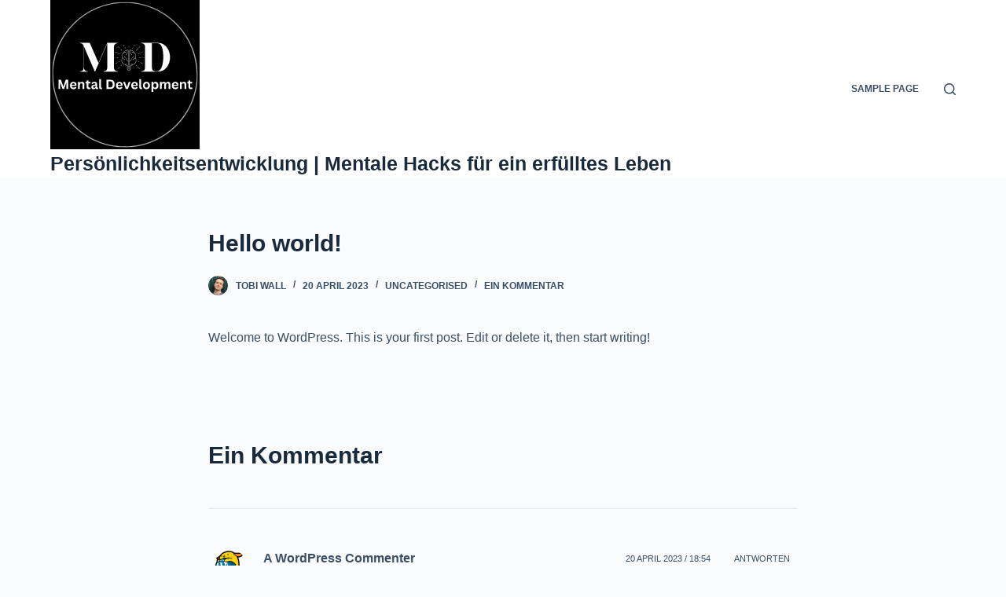

--- FILE ---
content_type: image/svg+xml
request_url: https://tobiwall.com/wp-content/uploads/2023/04/Logo-1.svg
body_size: 9835
content:
<svg xmlns="http://www.w3.org/2000/svg" xmlns:xlink="http://www.w3.org/1999/xlink" width="1080" zoomAndPan="magnify" viewBox="0 0 810 809.999993" height="1080" preserveAspectRatio="xMidYMid meet" version="1.0"><defs><g/><clipPath id="9c2e38af50"><path d="M 10.25 10.25 L 800 10.25 L 800 800 L 10.25 800 Z M 10.25 10.25 " clip-rule="nonzero"/></clipPath><clipPath id="c900493823"><path d="M 418.101562 374.742188 L 434.863281 374.742188 L 434.863281 384.0625 L 418.101562 384.0625 Z M 418.101562 374.742188 " clip-rule="nonzero"/></clipPath><clipPath id="da94d7d50c"><path d="M 425 226.714844 L 428 226.714844 L 428 237 L 425 237 Z M 425 226.714844 " clip-rule="nonzero"/></clipPath><clipPath id="64535cf905"><path d="M 498.402344 312.492188 L 512.222656 312.492188 L 512.222656 314.953125 L 498.402344 314.953125 Z M 498.402344 312.492188 " clip-rule="nonzero"/></clipPath><clipPath id="e71f7610cd"><path d="M 340.234375 312 L 354 312 L 354 315 L 340.234375 315 Z M 340.234375 312 " clip-rule="nonzero"/></clipPath></defs><rect x="-81" width="972" fill="#ffffff" y="-80.999999" height="971.999992" fill-opacity="1"/><rect x="-81" width="972" fill="#ffffff" y="-80.999999" height="971.999992" fill-opacity="1"/><rect x="-81" width="972" fill="#000000" y="-80.999999" height="971.999992" fill-opacity="1"/><g clip-path="url(#9c2e38af50)"><path fill="#a6a6a6" d="M 405.125 800 C 187.457031 800 10.25 622.792969 10.25 405.125 C 10.25 187.457031 187.457031 10.25 405.125 10.25 C 622.792969 10.25 800 187.457031 800 405.125 C 800 622.792969 622.792969 800 405.125 800 Z M 405.125 16.085938 C 190.570312 16.085938 16.085938 190.570312 16.085938 405.125 C 16.085938 619.679688 190.570312 794.164062 405.125 794.164062 C 619.679688 794.164062 794.164062 619.679688 794.164062 405.125 C 794.164062 190.570312 619.679688 16.085938 405.125 16.085938 Z M 405.125 16.085938 " fill-opacity="1" fill-rule="nonzero"/></g><path fill="#a6a6a6" d="M 412.566406 274.347656 C 406.308594 274.347656 401.0625 279.277344 400.621094 285.570312 L 400.574219 286.230469 L 399.984375 286.519531 C 393.832031 289.539062 390.007812 295.699219 390.007812 302.59375 C 390.007812 306.269531 391.109375 309.804688 393.195312 312.8125 L 393.46875 313.207031 L 393.378906 313.679688 C 393.351562 313.839844 393.324219 314.007812 393.304688 314.171875 L 393.261719 314.496094 L 393.054688 314.75 C 389.976562 318.523438 388.28125 323.292969 388.28125 328.1875 C 388.28125 338.609375 395.980469 347.613281 406.1875 349.128906 L 406.632812 349.195312 L 406.914062 349.554688 C 409.675781 353.089844 414.011719 355.398438 419.121094 356.050781 C 419.925781 356.152344 420.710938 355.910156 421.324219 355.363281 C 421.9375 354.820312 422.289062 354.039062 422.289062 353.214844 L 422.289062 274.503906 C 422.289062 272.652344 420.953125 271.820312 419.808594 271.671875 C 418.679688 271.523438 417.195312 271.976562 416.730469 273.746094 L 416.429688 274.9375 L 415.339844 274.679688 C 414.425781 274.460938 413.492188 274.347656 412.566406 274.347656 Z M 419.46875 358.363281 C 419.257812 358.363281 419.046875 358.351562 418.835938 358.324219 C 413.300781 357.617188 408.550781 355.140625 405.414062 351.328125 C 400.117188 350.433594 395.269531 347.699219 391.722656 343.585938 C 388.039062 339.320312 386.011719 333.851562 386.011719 328.1875 C 386.011719 322.917969 387.785156 317.773438 391.011719 313.652344 C 388.867188 310.359375 387.734375 306.550781 387.734375 302.59375 C 387.734375 298.742188 388.816406 294.992188 390.867188 291.757812 C 392.742188 288.796875 395.34375 286.382812 398.414062 284.75 C 399.246094 277.582031 405.339844 272.058594 412.566406 272.058594 C 413.332031 272.058594 414.097656 272.121094 414.859375 272.246094 C 415.785156 270.242188 417.824219 269.097656 420.101562 269.398438 C 422.25 269.679688 424.558594 271.398438 424.558594 274.503906 L 424.558594 353.214844 C 424.558594 354.695312 423.929688 356.105469 422.828125 357.085938 C 421.894531 357.914062 420.699219 358.363281 419.46875 358.363281 " fill-opacity="1" fill-rule="nonzero"/><path fill="#a6a6a6" d="M 407.226562 351.371094 C 406.566406 351.371094 405.90625 351.324219 405.253906 351.234375 L 405.566406 348.964844 C 407.96875 349.300781 410.457031 348.894531 412.574219 347.824219 L 413.59375 349.871094 C 411.648438 350.859375 409.441406 351.371094 407.226562 351.371094 " fill-opacity="1" fill-rule="nonzero"/><path fill="#a6a6a6" d="M 414.078125 350.734375 C 415.089844 350.121094 415.421875 348.800781 414.816406 347.777344 C 414.207031 346.757812 412.898438 346.425781 411.886719 347.035156 C 410.875 347.648438 410.542969 348.96875 411.148438 349.992188 C 411.753906 351.011719 413.066406 351.34375 414.078125 350.734375 " fill-opacity="1" fill-rule="nonzero"/><path fill="#a6a6a6" d="M 401.878906 322.753906 C 397.351562 320.832031 393.597656 317.679688 391.019531 313.636719 L 392.929688 312.394531 C 395.257812 316.046875 398.660156 318.902344 402.761719 320.644531 L 401.878906 322.753906 " fill-opacity="1" fill-rule="nonzero"/><path fill="#a6a6a6" d="M 401.46875 323.671875 C 402.574219 324.089844 403.804688 323.527344 404.222656 322.414062 C 404.636719 321.296875 404.078125 320.054688 402.972656 319.636719 C 401.867188 319.21875 400.636719 319.785156 400.222656 320.894531 C 399.808594 322.011719 400.367188 323.253906 401.46875 323.671875 " fill-opacity="1" fill-rule="nonzero"/><path fill="#a6a6a6" d="M 396.441406 288.8125 L 395.082031 286.976562 C 398.902344 284.097656 403.511719 282.472656 408.417969 282.269531 L 408.511719 284.558594 C 404.066406 284.742188 399.890625 286.214844 396.441406 288.8125 " fill-opacity="1" fill-rule="nonzero"/><path fill="#a6a6a6" d="M 408.363281 285.578125 C 409.542969 285.574219 410.496094 284.609375 410.496094 283.417969 C 410.492188 282.230469 409.535156 281.265625 408.355469 281.269531 C 407.175781 281.269531 406.222656 282.238281 406.222656 283.425781 C 406.226562 284.617188 407.183594 285.578125 408.363281 285.578125 " fill-opacity="1" fill-rule="nonzero"/><path fill="#a6a6a6" d="M 411.785156 297.84375 L 410.460938 295.980469 C 413.65625 293.671875 415.980469 290.15625 416.828125 286.339844 C 417.824219 281.867188 416.820312 276.984375 414.144531 273.277344 L 415.980469 271.925781 C 419.039062 276.160156 420.183594 281.734375 419.046875 286.84375 C 418.074219 291.199219 415.429688 295.210938 411.785156 297.84375 " fill-opacity="1" fill-rule="nonzero"/><path fill="#a6a6a6" d="M 410.0625 295.027344 C 409.066406 295.664062 408.773438 296.996094 409.40625 298 C 410.039062 299.003906 411.359375 299.300781 412.351562 298.660156 C 413.347656 298.023438 413.640625 296.691406 413.007812 295.6875 C 412.375 294.683594 411.054688 294.386719 410.0625 295.027344 " fill-opacity="1" fill-rule="nonzero"/><path fill="#a6a6a6" d="M 423.109375 334.765625 C 419.824219 333.8125 416.867188 331.121094 414.5625 326.980469 C 413.761719 325.550781 413.074219 324.050781 412.410156 322.601562 C 411.535156 320.695312 410.707031 318.894531 409.644531 317.207031 C 407.703125 314.128906 405 311.550781 401.832031 309.75 L 402.945312 307.75 C 406.441406 309.738281 409.421875 312.582031 411.558594 315.976562 C 412.707031 317.792969 413.605469 319.75 414.472656 321.640625 C 415.117188 323.050781 415.789062 324.503906 416.542969 325.859375 C 417.941406 328.371094 420.328125 331.574219 423.738281 332.566406 L 423.109375 334.765625 " fill-opacity="1" fill-rule="nonzero"/><path fill="#a6a6a6" d="M 401.496094 310.726562 C 400.449219 310.179688 400.035156 308.882812 400.578125 307.824219 C 401.121094 306.769531 402.410156 306.355469 403.457031 306.898438 C 404.503906 307.445312 404.914062 308.746094 404.371094 309.804688 C 403.832031 310.859375 402.542969 311.273438 401.496094 310.726562 " fill-opacity="1" fill-rule="nonzero"/><path fill="#a6a6a6" d="M 433.625 271.644531 C 433.484375 271.644531 433.351562 271.652344 433.21875 271.671875 C 432.078125 271.820312 430.742188 272.652344 430.742188 274.503906 L 430.742188 353.214844 C 430.742188 354.039062 431.09375 354.820312 431.703125 355.363281 C 432.316406 355.910156 433.101562 356.152344 433.910156 356.050781 C 439.019531 355.398438 443.355469 353.089844 446.117188 349.554688 L 446.394531 349.195312 L 446.84375 349.128906 C 457.050781 347.613281 464.746094 338.609375 464.746094 328.1875 C 464.746094 323.292969 463.050781 318.523438 459.976562 314.75 L 459.769531 314.496094 L 459.726562 314.171875 C 459.703125 314.003906 459.679688 313.839844 459.648438 313.679688 L 459.5625 313.207031 L 459.835938 312.8125 C 461.917969 309.804688 463.023438 306.269531 463.023438 302.59375 C 463.023438 295.699219 459.199219 289.539062 453.046875 286.519531 L 452.453125 286.230469 L 452.410156 285.570312 C 451.96875 279.277344 446.71875 274.347656 440.464844 274.347656 C 439.535156 274.347656 438.601562 274.460938 437.6875 274.679688 L 436.601562 274.9375 L 436.300781 273.746094 C 435.890625 272.179688 434.679688 271.644531 433.625 271.644531 Z M 433.558594 358.363281 C 432.332031 358.363281 431.136719 357.914062 430.203125 357.085938 C 429.101562 356.105469 428.46875 354.695312 428.46875 353.214844 L 428.46875 274.503906 C 428.46875 271.398438 430.78125 269.679688 432.925781 269.398438 C 435.207031 269.097656 437.246094 270.242188 438.167969 272.246094 C 438.929688 272.121094 439.699219 272.058594 440.464844 272.058594 C 447.6875 272.058594 453.78125 277.582031 454.613281 284.75 C 457.6875 286.382812 460.285156 288.796875 462.164062 291.757812 C 464.210938 294.992188 465.292969 298.742188 465.292969 302.59375 C 465.292969 306.550781 464.160156 310.359375 462.015625 313.652344 C 465.246094 317.773438 467.019531 322.917969 467.019531 328.1875 C 467.019531 333.851562 464.988281 339.320312 461.308594 343.585938 C 457.757812 347.699219 452.910156 350.433594 447.617188 351.328125 C 444.476562 355.140625 439.730469 357.617188 434.195312 358.324219 C 433.984375 358.351562 433.769531 358.363281 433.558594 358.363281 " fill-opacity="1" fill-rule="nonzero"/><path fill="#a6a6a6" d="M 445.804688 351.371094 C 443.585938 351.371094 441.382812 350.859375 439.4375 349.871094 L 440.457031 347.824219 C 442.574219 348.894531 445.0625 349.300781 447.464844 348.964844 L 447.777344 351.234375 C 447.121094 351.324219 446.460938 351.371094 445.804688 351.371094 " fill-opacity="1" fill-rule="nonzero"/><path fill="#a6a6a6" d="M 441.144531 347.035156 C 440.132812 346.425781 438.820312 346.757812 438.214844 347.777344 C 437.609375 348.800781 437.9375 350.121094 438.949219 350.734375 C 439.960938 351.34375 441.273438 351.011719 441.878906 349.992188 C 442.484375 348.96875 442.15625 347.648438 441.144531 347.035156 " fill-opacity="1" fill-rule="nonzero"/><path fill="#a6a6a6" d="M 451.152344 322.753906 L 450.269531 320.644531 C 454.371094 318.902344 457.769531 316.046875 460.097656 312.394531 L 462.007812 313.636719 C 459.433594 317.679688 455.675781 320.832031 451.152344 322.753906 " fill-opacity="1" fill-rule="nonzero"/><path fill="#a6a6a6" d="M 450.054688 319.636719 C 448.953125 320.054688 448.394531 321.296875 448.808594 322.414062 C 449.222656 323.527344 450.457031 324.089844 451.558594 323.671875 C 452.664062 323.253906 453.222656 322.011719 452.808594 320.894531 C 452.390625 319.785156 451.160156 319.21875 450.054688 319.636719 " fill-opacity="1" fill-rule="nonzero"/><path fill="#a6a6a6" d="M 456.585938 288.8125 C 453.136719 286.214844 448.964844 284.742188 444.515625 284.558594 L 444.609375 282.269531 C 449.515625 282.472656 454.128906 284.097656 457.945312 286.976562 L 456.585938 288.8125 " fill-opacity="1" fill-rule="nonzero"/><path fill="#a6a6a6" d="M 444.671875 281.269531 C 443.496094 281.265625 442.535156 282.230469 442.535156 283.417969 C 442.53125 284.609375 443.488281 285.574219 444.667969 285.578125 C 445.847656 285.578125 446.804688 284.617188 446.804688 283.425781 C 446.808594 282.238281 445.851562 281.269531 444.671875 281.269531 " fill-opacity="1" fill-rule="nonzero"/><path fill="#a6a6a6" d="M 441.246094 297.84375 C 437.601562 295.210938 434.953125 291.199219 433.984375 286.84375 C 432.847656 281.734375 433.992188 276.160156 437.046875 271.925781 L 438.886719 273.277344 C 436.207031 276.984375 435.203125 281.867188 436.199219 286.339844 C 437.050781 290.15625 439.371094 293.667969 442.566406 295.980469 L 441.246094 297.84375 " fill-opacity="1" fill-rule="nonzero"/><path fill="#a6a6a6" d="M 440.675781 298.660156 C 441.671875 299.300781 442.992188 299.003906 443.625 298 C 444.257812 296.996094 443.964844 295.664062 442.96875 295.027344 C 441.972656 294.386719 440.652344 294.683594 440.019531 295.6875 C 439.386719 296.691406 439.679688 298.023438 440.675781 298.660156 " fill-opacity="1" fill-rule="nonzero"/><path fill="#a6a6a6" d="M 429.917969 334.765625 L 429.292969 332.566406 C 432.703125 331.574219 435.085938 328.371094 436.488281 325.859375 C 437.242188 324.503906 437.910156 323.050781 438.554688 321.640625 C 439.425781 319.75 440.320312 317.792969 441.46875 315.976562 C 443.609375 312.582031 446.585938 309.738281 450.082031 307.75 L 451.199219 309.75 C 448.027344 311.550781 445.324219 314.128906 443.386719 317.207031 C 442.320312 318.894531 441.492188 320.695312 440.617188 322.605469 C 439.953125 324.050781 439.265625 325.550781 438.46875 326.980469 C 436.160156 331.121094 433.207031 333.8125 429.917969 334.765625 " fill-opacity="1" fill-rule="nonzero"/><path fill="#a6a6a6" d="M 449.574219 306.898438 C 450.621094 306.355469 451.910156 306.769531 452.449219 307.824219 C 452.992188 308.882812 452.582031 310.179688 451.535156 310.726562 C 450.488281 311.273438 449.199219 310.859375 448.65625 309.804688 C 448.113281 308.746094 448.523438 307.445312 449.574219 306.898438 " fill-opacity="1" fill-rule="nonzero"/><path fill="#a6a6a6" d="M 436.910156 362.597656 L 416.121094 362.597656 C 415.492188 362.597656 414.984375 362.085938 414.984375 361.453125 C 414.984375 360.820312 415.492188 360.308594 416.121094 360.308594 L 436.910156 360.308594 C 437.535156 360.308594 438.046875 360.820312 438.046875 361.453125 C 438.046875 362.085938 437.535156 362.597656 436.910156 362.597656 " fill-opacity="1" fill-rule="nonzero"/><path fill="#a6a6a6" d="M 436.910156 367.113281 L 416.121094 367.113281 C 415.492188 367.113281 414.984375 366.601562 414.984375 365.96875 C 414.984375 365.335938 415.492188 364.824219 416.121094 364.824219 L 436.910156 364.824219 C 437.535156 364.824219 438.046875 365.335938 438.046875 365.96875 C 438.046875 366.601562 437.535156 367.113281 436.910156 367.113281 " fill-opacity="1" fill-rule="nonzero"/><path fill="#a6a6a6" d="M 436.910156 371.628906 L 416.121094 371.628906 C 415.492188 371.628906 414.984375 371.117188 414.984375 370.484375 C 414.984375 369.851562 415.492188 369.339844 416.121094 369.339844 L 436.910156 369.339844 C 437.535156 369.339844 438.046875 369.851562 438.046875 370.484375 C 438.046875 371.117188 437.535156 371.628906 436.910156 371.628906 " fill-opacity="1" fill-rule="nonzero"/><path fill="#a6a6a6" d="M 436.910156 376.148438 L 416.121094 376.148438 C 415.492188 376.148438 414.984375 375.632812 414.984375 375 C 414.984375 374.367188 415.492188 373.855469 416.121094 373.855469 L 436.910156 373.855469 C 437.535156 373.855469 438.046875 374.367188 438.046875 375 C 438.046875 375.632812 437.535156 376.148438 436.910156 376.148438 " fill-opacity="1" fill-rule="nonzero"/><g clip-path="url(#c900493823)"><path fill="#a6a6a6" d="M 426.515625 384.0625 C 421.933594 384.0625 418.210938 380.304688 418.210938 375.683594 L 418.210938 375.535156 L 420.484375 375.570312 L 420.480469 375.683594 C 420.480469 379.039062 423.1875 381.769531 426.515625 381.769531 C 429.839844 381.769531 432.546875 379.039062 432.546875 375.683594 C 432.546875 375.492188 432.539062 375.296875 432.519531 375.109375 L 434.785156 374.894531 C 434.808594 375.15625 434.820312 375.421875 434.820312 375.683594 C 434.820312 380.304688 431.09375 384.0625 426.515625 384.0625 " fill-opacity="1" fill-rule="nonzero"/></g><path fill="#a6a6a6" d="M 426.515625 258.238281 C 425.886719 258.238281 425.378906 257.726562 425.378906 257.09375 L 425.378906 249.164062 C 425.378906 248.53125 425.886719 248.019531 426.515625 248.019531 C 427.140625 248.019531 427.652344 248.53125 427.652344 249.164062 L 427.652344 257.09375 C 427.652344 257.726562 427.140625 258.238281 426.515625 258.238281 " fill-opacity="1" fill-rule="nonzero"/><g clip-path="url(#da94d7d50c)"><path fill="#a6a6a6" d="M 426.515625 236.359375 C 425.886719 236.359375 425.378906 235.84375 425.378906 235.210938 L 425.378906 227.871094 C 425.378906 227.242188 425.886719 226.726562 426.515625 226.726562 C 427.140625 226.726562 427.652344 227.242188 427.652344 227.871094 L 427.652344 235.210938 C 427.652344 235.84375 427.140625 236.359375 426.515625 236.359375 " fill-opacity="1" fill-rule="nonzero"/></g><path fill="#a6a6a6" d="M 465.953125 274.953125 C 465.660156 274.953125 465.371094 274.839844 465.148438 274.617188 C 464.703125 274.171875 464.703125 273.445312 465.148438 272.996094 L 475.640625 262.414062 C 476.085938 261.964844 476.804688 261.964844 477.246094 262.414062 C 477.691406 262.859375 477.691406 263.585938 477.246094 264.035156 L 466.753906 274.617188 C 466.53125 274.839844 466.242188 274.953125 465.953125 274.953125 " fill-opacity="1" fill-rule="nonzero"/><path fill="#a6a6a6" d="M 479.988281 260.796875 C 479.695312 260.796875 479.40625 260.683594 479.183594 260.460938 C 478.742188 260.011719 478.742188 259.285156 479.183594 258.839844 L 485.628906 252.335938 C 486.074219 251.890625 486.792969 251.890625 487.238281 252.335938 C 487.679688 252.785156 487.679688 253.507812 487.238281 253.957031 L 480.789062 260.460938 C 480.566406 260.683594 480.277344 260.796875 479.988281 260.796875 " fill-opacity="1" fill-rule="nonzero"/><path fill="#a6a6a6" d="M 491.851562 314.902344 L 482.117188 314.902344 C 481.492188 314.902344 480.984375 314.386719 480.984375 313.753906 C 480.984375 313.121094 481.492188 312.609375 482.117188 312.609375 L 491.851562 312.609375 C 492.476562 312.609375 492.988281 313.121094 492.988281 313.753906 C 492.988281 314.386719 492.476562 314.902344 491.851562 314.902344 " fill-opacity="1" fill-rule="nonzero"/><g clip-path="url(#64535cf905)"><path fill="#a6a6a6" d="M 511.085938 314.902344 L 499.609375 314.902344 C 498.980469 314.902344 498.472656 314.386719 498.472656 313.753906 C 498.472656 313.121094 498.980469 312.609375 499.609375 312.609375 L 511.085938 312.609375 C 511.714844 312.609375 512.222656 313.121094 512.222656 313.753906 C 512.222656 314.386719 511.714844 314.902344 511.085938 314.902344 " fill-opacity="1" fill-rule="nonzero"/></g><path fill="#a6a6a6" d="M 470.8125 359.992188 C 470.519531 359.992188 470.230469 359.878906 470.007812 359.65625 L 464.742188 354.34375 C 464.300781 353.898438 464.300781 353.171875 464.742188 352.722656 C 465.1875 352.277344 465.90625 352.277344 466.351562 352.722656 L 471.613281 358.035156 C 472.058594 358.480469 472.058594 359.207031 471.613281 359.65625 C 471.394531 359.878906 471.101562 359.992188 470.8125 359.992188 " fill-opacity="1" fill-rule="nonzero"/><path fill="#a6a6a6" d="M 485.226562 375.003906 L 474.5625 364.25 C 474.117188 363.800781 474.117188 363.074219 474.5625 362.628906 C 475.003906 362.179688 475.722656 362.179688 476.167969 362.628906 L 486.832031 373.386719 L 485.226562 375.003906 " fill-opacity="1" fill-rule="nonzero"/><path fill="#a6a6a6" d="M 383.957031 356.84375 C 383.667969 356.84375 383.375 356.730469 383.152344 356.507812 C 382.710938 356.0625 382.710938 355.335938 383.152344 354.886719 L 385.703125 352.316406 C 386.148438 351.867188 386.867188 351.867188 387.308594 352.316406 C 387.753906 352.765625 387.753906 353.488281 387.308594 353.9375 L 384.761719 356.507812 C 384.539062 356.730469 384.246094 356.84375 383.957031 356.84375 " fill-opacity="1" fill-rule="nonzero"/><path fill="#a6a6a6" d="M 366.023438 374.933594 C 365.734375 374.933594 365.441406 374.820312 365.21875 374.597656 C 364.777344 374.152344 364.777344 373.425781 365.21875 372.976562 L 374.554688 363.5625 C 374.996094 363.117188 375.714844 363.117188 376.160156 363.5625 C 376.601562 364.011719 376.601562 364.738281 376.160156 365.183594 L 366.828125 374.597656 C 366.605469 374.820312 366.3125 374.933594 366.023438 374.933594 " fill-opacity="1" fill-rule="nonzero"/><path fill="#a6a6a6" d="M 370.339844 314.324219 L 359.964844 314.324219 C 359.339844 314.324219 358.828125 313.8125 358.828125 313.179688 C 358.828125 312.546875 359.339844 312.03125 359.964844 312.03125 L 370.339844 312.03125 C 370.964844 312.03125 371.476562 312.546875 371.476562 313.179688 C 371.476562 313.8125 370.964844 314.324219 370.339844 314.324219 " fill-opacity="1" fill-rule="nonzero"/><g clip-path="url(#e71f7610cd)"><path fill="#a6a6a6" d="M 352.546875 314.324219 L 341.371094 314.324219 C 340.746094 314.324219 340.234375 313.8125 340.234375 313.179688 C 340.234375 312.546875 340.746094 312.03125 341.371094 312.03125 L 352.546875 312.03125 C 353.171875 312.03125 353.679688 312.546875 353.679688 313.179688 C 353.679688 313.8125 353.171875 314.324219 352.546875 314.324219 " fill-opacity="1" fill-rule="nonzero"/></g><path fill="#a6a6a6" d="M 386.910156 274.546875 C 386.621094 274.546875 386.328125 274.433594 386.109375 274.210938 L 380.355469 268.40625 C 379.910156 267.957031 379.910156 267.234375 380.355469 266.785156 C 380.796875 266.339844 381.515625 266.339844 381.960938 266.785156 L 387.714844 272.589844 C 388.15625 273.035156 388.15625 273.761719 387.714844 274.210938 C 387.492188 274.433594 387.203125 274.546875 386.910156 274.546875 " fill-opacity="1" fill-rule="nonzero"/><path fill="#a6a6a6" d="M 374.917969 262.449219 C 374.625 262.449219 374.335938 262.335938 374.113281 262.113281 L 365.625 253.550781 C 365.179688 253.101562 365.179688 252.375 365.625 251.929688 C 366.070312 251.480469 366.789062 251.480469 367.230469 251.929688 L 375.71875 260.492188 C 376.164062 260.9375 376.164062 261.664062 375.71875 262.113281 C 375.5 262.335938 375.207031 262.449219 374.917969 262.449219 " fill-opacity="1" fill-rule="nonzero"/><path fill="#a6a6a6" d="M 408.121094 264.625 C 407.742188 264.625 407.375 264.433594 407.160156 264.089844 L 403.859375 258.800781 C 403.523438 258.265625 403.683594 257.558594 404.214844 257.222656 C 404.746094 256.882812 405.449219 257.042969 405.78125 257.582031 L 409.082031 262.867188 C 409.414062 263.402344 409.253906 264.109375 408.726562 264.445312 C 408.535156 264.566406 408.328125 264.625 408.121094 264.625 " fill-opacity="1" fill-rule="nonzero"/><path fill="#a6a6a6" d="M 401.042969 253.28125 C 400.664062 253.28125 400.292969 253.089844 400.078125 252.742188 L 395.449219 245.328125 C 395.117188 244.792969 395.273438 244.082031 395.804688 243.746094 C 396.335938 243.410156 397.039062 243.570312 397.371094 244.105469 L 402 251.523438 C 402.335938 252.058594 402.175781 252.765625 401.644531 253.105469 C 401.457031 253.222656 401.25 253.28125 401.042969 253.28125 " fill-opacity="1" fill-rule="nonzero"/><path fill="#a6a6a6" d="M 445.425781 264.625 C 445.21875 264.625 445.011719 264.566406 444.824219 264.445312 C 444.292969 264.109375 444.132812 263.402344 444.464844 262.867188 L 448.214844 256.859375 C 448.550781 256.324219 449.25 256.164062 449.78125 256.5 C 450.3125 256.839844 450.472656 257.546875 450.136719 258.082031 L 446.390625 264.085938 C 446.171875 264.433594 445.804688 264.625 445.425781 264.625 " fill-opacity="1" fill-rule="nonzero"/><path fill="#a6a6a6" d="M 453.46875 251.738281 C 453.261719 251.738281 453.050781 251.683594 452.863281 251.5625 C 452.332031 251.226562 452.171875 250.519531 452.507812 249.980469 L 456.175781 244.105469 C 456.507812 243.570312 457.210938 243.410156 457.742188 243.746094 C 458.273438 244.082031 458.433594 244.792969 458.097656 245.328125 L 454.429688 251.203125 C 454.214844 251.550781 453.84375 251.738281 453.46875 251.738281 " fill-opacity="1" fill-rule="nonzero"/><path fill="#a6a6a6" d="M 376.195312 293.921875 L 366.34375 289.375 C 365.773438 289.113281 365.523438 288.433594 365.785156 287.859375 C 366.046875 287.28125 366.71875 287.027344 367.289062 287.292969 L 377.140625 291.835938 L 376.195312 293.921875 " fill-opacity="1" fill-rule="nonzero"/><path fill="#a6a6a6" d="M 360.0625 286.363281 C 359.90625 286.363281 359.746094 286.332031 359.589844 286.261719 L 350.78125 282.195312 C 350.210938 281.933594 349.960938 281.253906 350.222656 280.679688 C 350.484375 280.101562 351.15625 279.847656 351.726562 280.113281 L 360.535156 284.175781 C 361.105469 284.441406 361.359375 285.121094 361.097656 285.695312 C 360.90625 286.117188 360.492188 286.363281 360.0625 286.363281 " fill-opacity="1" fill-rule="nonzero"/><path fill="#a6a6a6" d="M 476.261719 293.921875 L 475.316406 291.835938 L 485.472656 287.152344 C 486.042969 286.886719 486.71875 287.140625 486.980469 287.714844 C 487.242188 288.292969 486.988281 288.972656 486.417969 289.234375 L 476.261719 293.921875 " fill-opacity="1" fill-rule="nonzero"/><path fill="#a6a6a6" d="M 497.226562 284.132812 C 496.796875 284.132812 496.386719 283.886719 496.195312 283.464844 C 495.933594 282.890625 496.183594 282.210938 496.753906 281.945312 L 500.730469 280.113281 C 501.300781 279.847656 501.972656 280.101562 502.234375 280.679688 C 502.496094 281.253906 502.246094 281.933594 501.675781 282.195312 L 497.699219 284.03125 C 497.546875 284.101562 497.386719 284.132812 497.226562 284.132812 " fill-opacity="1" fill-rule="nonzero"/><path fill="#a6a6a6" d="M 369.519531 337.53125 C 369.113281 337.53125 368.71875 337.3125 368.515625 336.921875 C 368.21875 336.363281 368.429688 335.671875 368.984375 335.375 L 375.734375 331.761719 C 376.285156 331.464844 376.972656 331.675781 377.269531 332.234375 C 377.5625 332.792969 377.351562 333.488281 376.796875 333.785156 L 370.050781 337.398438 C 369.882812 337.488281 369.699219 337.53125 369.519531 337.53125 " fill-opacity="1" fill-rule="nonzero"/><path fill="#a6a6a6" d="M 353.832031 346.085938 L 352.765625 344.058594 L 362.769531 338.703125 C 363.324219 338.40625 364.011719 338.617188 364.304688 339.175781 C 364.601562 339.734375 364.390625 340.429688 363.835938 340.726562 L 353.832031 346.085938 " fill-opacity="1" fill-rule="nonzero"/><path fill="#a6a6a6" d="M 481.632812 336.394531 C 481.453125 336.394531 481.273438 336.351562 481.101562 336.261719 L 476.480469 333.785156 C 475.925781 333.488281 475.714844 332.792969 476.007812 332.234375 C 476.304688 331.675781 476.992188 331.464844 477.546875 331.761719 L 482.167969 334.234375 C 482.722656 334.53125 482.933594 335.226562 482.636719 335.785156 C 482.433594 336.171875 482.042969 336.394531 481.632812 336.394531 " fill-opacity="1" fill-rule="nonzero"/><path fill="#a6a6a6" d="M 499.976562 346.21875 C 499.796875 346.21875 499.617188 346.175781 499.445312 346.085938 L 488.285156 340.105469 C 487.730469 339.8125 487.519531 339.117188 487.816406 338.558594 C 488.109375 338 488.796875 337.785156 489.351562 338.082031 L 500.511719 344.058594 C 501.066406 344.355469 501.277344 345.050781 500.984375 345.609375 C 500.777344 345.996094 500.386719 346.21875 499.976562 346.21875 " fill-opacity="1" fill-rule="nonzero"/><g fill="#ffffff" fill-opacity="1"><g transform="translate(151.415693, 388.702276)"><g><path d="M 31.277344 -135.78125 L 90.761719 1.445312 L 157.296875 -152.234375 L 157.296875 -19.886719 C 157.296875 -8.496094 149.523438 -1.628906 136.683594 -1.628906 L 136.683594 0 L 214.792969 0 L 214.792969 -1.628906 C 202.859375 -1.628906 194.542969 -7.957031 194.179688 -19.886719 L 194.179688 -135.058594 C 194.179688 -155.128906 214.609375 -154.042969 214.609375 -154.042969 L 214.609375 -155.851562 L 157.117188 -155.851562 L 109.925781 -47.007812 L 62.738281 -155.851562 L 9.039062 -155.851562 L 9.039062 -154.222656 C 9.039062 -154.042969 29.652344 -155.128906 29.652344 -135.78125 L 29.652344 -19.886719 C 29.652344 -8.496094 21.875 -1.628906 9.039062 -1.628906 L 9.039062 0 L 51.890625 0 L 51.890625 -1.628906 C 39.957031 -1.628906 31.640625 -7.957031 31.277344 -19.886719 Z M 31.277344 -135.78125 "/></g></g></g><g fill="#ffffff" fill-opacity="1"><g transform="translate(375.242067, 388.702276)"><g/></g></g><g fill="#ffffff" fill-opacity="1"><g transform="translate(483.720115, 388.702276)"><g><path d="M 9.039062 -1.808594 L 9.039062 0 L 92.75 0 C 105.769531 0 120.050781 -2.351562 128.550781 -6.871094 C 136.324219 -11.027344 143.011719 -17.175781 148.617188 -24.589844 C 159.828125 -39.234375 165.792969 -57.496094 165.792969 -77.925781 C 165.792969 -97.8125 159.828125 -116.796875 148.617188 -131.261719 C 142.832031 -138.675781 136.144531 -144.640625 128.550781 -148.980469 C 120.234375 -153.679688 111.191406 -155.851562 101.789062 -155.851562 L 9.039062 -155.851562 L 9.039062 -154.222656 C 22.417969 -154.222656 30.375 -147.351562 30.375 -135.601562 L 30.375 -20.792969 C 30.375 -9.402344 23.683594 -1.628906 9.039062 -1.808594 Z M 94.015625 -1.808594 C 81.542969 -1.808594 67.980469 -2.351562 67.800781 -20.609375 L 67.800781 -153.863281 L 97.632812 -153.863281 C 128.367188 -153.863281 128.910156 -97.8125 128.910156 -77.925781 C 128.910156 -57.496094 124.933594 -1.808594 94.015625 -1.808594 Z M 94.015625 -1.808594 "/></g></g></g><g fill="#ffffff" fill-opacity="1"><g transform="translate(37.886704, 483.219787)"><g><path d="M 15.796875 0 L 6.59375 0 L 6.59375 -50.734375 L 19.71875 -50.734375 L 32.546875 -13.4375 L 33.28125 -13.4375 L 46.0625 -50.734375 L 58.859375 -50.734375 L 58.859375 0 L 49.359375 0 L 49.359375 -33.53125 L 48.484375 -33.671875 L 36.75 0 L 28.390625 0 L 16.65625 -33.671875 L 15.796875 -33.53125 Z M 15.796875 0 "/></g></g></g><g fill="#ffffff" fill-opacity="1"><g transform="translate(103.378131, 483.219787)"><g><path d="M 37.828125 -16.96875 L 13.21875 -16.96875 C 13.5 -13.632812 14.445312 -11.207031 16.0625 -9.6875 C 17.6875 -8.175781 19.898438 -7.421875 22.703125 -7.421875 C 24.898438 -7.421875 26.679688 -7.832031 28.046875 -8.65625 C 29.410156 -9.476562 30.507812 -10.722656 31.34375 -12.390625 L 32.0625 -12.390625 L 38.453125 -8.296875 C 37.203125 -5.609375 35.316406 -3.429688 32.796875 -1.765625 C 30.273438 -0.0976562 26.910156 0.734375 22.703125 0.734375 C 18.742188 0.734375 15.320312 -0.015625 12.4375 -1.515625 C 9.5625 -3.023438 7.34375 -5.265625 5.78125 -8.234375 C 4.21875 -11.210938 3.4375 -14.84375 3.4375 -19.125 C 3.4375 -23.46875 4.253906 -27.132812 5.890625 -30.125 C 7.535156 -33.113281 9.757812 -35.34375 12.5625 -36.8125 C 15.363281 -38.28125 18.507812 -39.015625 22 -39.015625 C 27.414062 -39.015625 31.5625 -37.578125 34.4375 -34.703125 C 37.320312 -31.835938 38.765625 -27.628906 38.765625 -22.078125 C 38.765625 -20.054688 38.695312 -18.492188 38.5625 -17.390625 Z M 29.5625 -23.1875 C 29.476562 -26.101562 28.800781 -28.222656 27.53125 -29.546875 C 26.269531 -30.878906 24.425781 -31.546875 22 -31.546875 C 17.144531 -31.546875 14.289062 -28.757812 13.4375 -23.1875 Z M 29.5625 -23.1875 "/></g></g></g><g fill="#ffffff" fill-opacity="1"><g transform="translate(144.991398, 483.219787)"><g><path d="M 5.515625 0 L 5.515625 -38.28125 L 14.75 -38.28125 L 14.75 -32.65625 L 15.484375 -32.484375 C 17.859375 -36.835938 21.722656 -39.015625 27.078125 -39.015625 C 31.492188 -39.015625 34.734375 -37.8125 36.796875 -35.40625 C 38.867188 -33 39.90625 -29.492188 39.90625 -24.890625 L 39.90625 0 L 30.296875 0 L 30.296875 -23.703125 C 30.296875 -26.242188 29.785156 -28.078125 28.765625 -29.203125 C 27.753906 -30.328125 26.125 -30.890625 23.875 -30.890625 C 21.125 -30.890625 18.976562 -30 17.4375 -28.21875 C 15.894531 -26.4375 15.125 -23.632812 15.125 -19.8125 L 15.125 0 Z M 5.515625 0 "/></g></g></g><g fill="#ffffff" fill-opacity="1"><g transform="translate(189.832364, 483.219787)"><g><path d="M 26.40625 -9.125 L 28.90625 -2.015625 C 27.863281 -1.160156 26.554688 -0.488281 24.984375 0 C 23.410156 0.488281 21.628906 0.734375 19.640625 0.734375 C 15.503906 0.734375 12.359375 -0.390625 10.203125 -2.640625 C 8.046875 -4.898438 6.96875 -8.1875 6.96875 -12.5 L 6.96875 -30.6875 L 1.140625 -30.6875 L 1.140625 -38.3125 L 6.96875 -38.3125 L 6.96875 -45.78125 L 16.59375 -47.34375 L 16.59375 -38.3125 L 27.453125 -38.3125 L 27.453125 -30.6875 L 16.59375 -30.6875 L 16.59375 -13.1875 C 16.59375 -11.289062 16.984375 -9.90625 17.765625 -9.03125 C 18.554688 -8.164062 19.703125 -7.734375 21.203125 -7.734375 C 22.921875 -7.734375 24.414062 -8.195312 25.6875 -9.125 Z M 26.40625 -9.125 "/></g></g></g><g fill="#ffffff" fill-opacity="1"><g transform="translate(219.575964, 483.219787)"><g><path d="M 14.921875 0.734375 C 12.472656 0.734375 10.34375 0.28125 8.53125 -0.625 C 6.726562 -1.53125 5.34375 -2.851562 4.375 -4.59375 C 3.40625 -6.34375 2.921875 -8.441406 2.921875 -10.890625 C 2.921875 -13.160156 3.40625 -15.066406 4.375 -16.609375 C 5.34375 -18.148438 6.84375 -19.410156 8.875 -20.390625 C 10.914062 -21.367188 13.578125 -22.125 16.859375 -22.65625 C 19.148438 -23.03125 20.890625 -23.4375 22.078125 -23.875 C 23.273438 -24.3125 24.082031 -24.804688 24.5 -25.359375 C 24.914062 -25.921875 25.125 -26.628906 25.125 -27.484375 C 25.125 -28.710938 24.695312 -29.648438 23.84375 -30.296875 C 22.988281 -30.941406 21.566406 -31.265625 19.578125 -31.265625 C 17.441406 -31.265625 15.414062 -30.789062 13.5 -29.84375 C 11.582031 -28.894531 9.914062 -27.644531 8.5 -26.09375 L 7.8125 -26.09375 L 3.78125 -32.171875 C 5.726562 -34.328125 8.097656 -36.003906 10.890625 -37.203125 C 13.691406 -38.410156 16.75 -39.015625 20.0625 -39.015625 C 25.125 -39.015625 28.789062 -37.9375 31.0625 -35.78125 C 33.332031 -33.625 34.46875 -30.570312 34.46875 -26.625 L 34.46875 -10 C 34.46875 -8.28125 35.21875 -7.421875 36.71875 -7.421875 C 37.300781 -7.421875 37.867188 -7.523438 38.421875 -7.734375 L 38.90625 -7.59375 L 39.59375 -0.90625 C 39.0625 -0.550781 38.320312 -0.265625 37.375 -0.046875 C 36.425781 0.171875 35.382812 0.28125 34.25 0.28125 C 31.957031 0.28125 30.171875 -0.15625 28.890625 -1.03125 C 27.609375 -1.914062 26.691406 -3.296875 26.140625 -5.171875 L 25.40625 -5.234375 C 23.53125 -1.253906 20.035156 0.734375 14.921875 0.734375 Z M 17.984375 -6.453125 C 20.203125 -6.453125 21.972656 -7.195312 23.296875 -8.6875 C 24.628906 -10.1875 25.296875 -12.265625 25.296875 -14.921875 L 25.296875 -18.8125 L 24.640625 -18.953125 C 24.066406 -18.484375 23.3125 -18.09375 22.375 -17.78125 C 21.4375 -17.46875 20.085938 -17.160156 18.328125 -16.859375 C 16.242188 -16.515625 14.742188 -15.921875 13.828125 -15.078125 C 12.910156 -14.234375 12.453125 -13.035156 12.453125 -11.484375 C 12.453125 -9.847656 12.9375 -8.597656 13.90625 -7.734375 C 14.882812 -6.878906 16.242188 -6.453125 17.984375 -6.453125 Z M 17.984375 -6.453125 "/></g></g></g><g fill="#ffffff" fill-opacity="1"><g transform="translate(259.939793, 483.219787)"><g><path d="M 15.890625 0.734375 C 12.441406 0.734375 9.8125 -0.195312 8 -2.0625 C 6.1875 -3.925781 5.28125 -6.753906 5.28125 -10.546875 L 5.28125 -53.65625 L 14.890625 -53.65625 L 14.890625 -10.9375 C 14.890625 -8.59375 15.859375 -7.421875 17.796875 -7.421875 C 18.359375 -7.421875 18.953125 -7.515625 19.578125 -7.703125 L 20.0625 -7.5625 L 20.921875 -0.171875 C 20.390625 0.109375 19.679688 0.328125 18.796875 0.484375 C 17.921875 0.648438 16.953125 0.734375 15.890625 0.734375 Z M 15.890625 0.734375 "/></g></g></g><g fill="#ffffff" fill-opacity="1"><g transform="translate(281.943796, 483.219787)"><g/></g></g><g fill="#ffffff" fill-opacity="1"><g transform="translate(298.707117, 483.219787)"><g><path d="M 24.84375 -50.734375 C 33.082031 -50.734375 39.367188 -48.601562 43.703125 -44.34375 C 48.046875 -40.09375 50.21875 -33.769531 50.21875 -25.375 C 50.21875 -17 48.046875 -10.675781 43.703125 -6.40625 C 39.367188 -2.132812 33.082031 0 24.84375 0 L 6.59375 0 L 6.59375 -50.734375 Z M 24.265625 -8.4375 C 29.492188 -8.4375 33.398438 -9.769531 35.984375 -12.4375 C 38.578125 -15.113281 39.875 -19.425781 39.875 -25.375 C 39.875 -31.320312 38.578125 -35.628906 35.984375 -38.296875 C 33.398438 -40.972656 29.492188 -42.3125 24.265625 -42.3125 L 16.625 -42.3125 L 16.625 -8.4375 Z M 24.265625 -8.4375 "/></g></g></g><g fill="#ffffff" fill-opacity="1"><g transform="translate(352.953596, 483.219787)"><g><path d="M 37.828125 -16.96875 L 13.21875 -16.96875 C 13.5 -13.632812 14.445312 -11.207031 16.0625 -9.6875 C 17.6875 -8.175781 19.898438 -7.421875 22.703125 -7.421875 C 24.898438 -7.421875 26.679688 -7.832031 28.046875 -8.65625 C 29.410156 -9.476562 30.507812 -10.722656 31.34375 -12.390625 L 32.0625 -12.390625 L 38.453125 -8.296875 C 37.203125 -5.609375 35.316406 -3.429688 32.796875 -1.765625 C 30.273438 -0.0976562 26.910156 0.734375 22.703125 0.734375 C 18.742188 0.734375 15.320312 -0.015625 12.4375 -1.515625 C 9.5625 -3.023438 7.34375 -5.265625 5.78125 -8.234375 C 4.21875 -11.210938 3.4375 -14.84375 3.4375 -19.125 C 3.4375 -23.46875 4.253906 -27.132812 5.890625 -30.125 C 7.535156 -33.113281 9.757812 -35.34375 12.5625 -36.8125 C 15.363281 -38.28125 18.507812 -39.015625 22 -39.015625 C 27.414062 -39.015625 31.5625 -37.578125 34.4375 -34.703125 C 37.320312 -31.835938 38.765625 -27.628906 38.765625 -22.078125 C 38.765625 -20.054688 38.695312 -18.492188 38.5625 -17.390625 Z M 29.5625 -23.1875 C 29.476562 -26.101562 28.800781 -28.222656 27.53125 -29.546875 C 26.269531 -30.878906 24.425781 -31.546875 22 -31.546875 C 17.144531 -31.546875 14.289062 -28.757812 13.4375 -23.1875 Z M 29.5625 -23.1875 "/></g></g></g><g fill="#ffffff" fill-opacity="1"><g transform="translate(394.566862, 483.219787)"><g><path d="M 26.34375 0 L 14.890625 0 L 0.734375 -38.28125 L 10.796875 -38.28125 L 20.296875 -11 L 21.09375 -11 L 30.640625 -38.28125 L 40.46875 -38.28125 Z M 26.34375 0 "/></g></g></g><g fill="#ffffff" fill-opacity="1"><g transform="translate(435.728925, 483.219787)"><g><path d="M 37.828125 -16.96875 L 13.21875 -16.96875 C 13.5 -13.632812 14.445312 -11.207031 16.0625 -9.6875 C 17.6875 -8.175781 19.898438 -7.421875 22.703125 -7.421875 C 24.898438 -7.421875 26.679688 -7.832031 28.046875 -8.65625 C 29.410156 -9.476562 30.507812 -10.722656 31.34375 -12.390625 L 32.0625 -12.390625 L 38.453125 -8.296875 C 37.203125 -5.609375 35.316406 -3.429688 32.796875 -1.765625 C 30.273438 -0.0976562 26.910156 0.734375 22.703125 0.734375 C 18.742188 0.734375 15.320312 -0.015625 12.4375 -1.515625 C 9.5625 -3.023438 7.34375 -5.265625 5.78125 -8.234375 C 4.21875 -11.210938 3.4375 -14.84375 3.4375 -19.125 C 3.4375 -23.46875 4.253906 -27.132812 5.890625 -30.125 C 7.535156 -33.113281 9.757812 -35.34375 12.5625 -36.8125 C 15.363281 -38.28125 18.507812 -39.015625 22 -39.015625 C 27.414062 -39.015625 31.5625 -37.578125 34.4375 -34.703125 C 37.320312 -31.835938 38.765625 -27.628906 38.765625 -22.078125 C 38.765625 -20.054688 38.695312 -18.492188 38.5625 -17.390625 Z M 29.5625 -23.1875 C 29.476562 -26.101562 28.800781 -28.222656 27.53125 -29.546875 C 26.269531 -30.878906 24.425781 -31.546875 22 -31.546875 C 17.144531 -31.546875 14.289062 -28.757812 13.4375 -23.1875 Z M 29.5625 -23.1875 "/></g></g></g><g fill="#ffffff" fill-opacity="1"><g transform="translate(477.342191, 483.219787)"><g><path d="M 15.890625 0.734375 C 12.441406 0.734375 9.8125 -0.195312 8 -2.0625 C 6.1875 -3.925781 5.28125 -6.753906 5.28125 -10.546875 L 5.28125 -53.65625 L 14.890625 -53.65625 L 14.890625 -10.9375 C 14.890625 -8.59375 15.859375 -7.421875 17.796875 -7.421875 C 18.359375 -7.421875 18.953125 -7.515625 19.578125 -7.703125 L 20.0625 -7.5625 L 20.921875 -0.171875 C 20.390625 0.109375 19.679688 0.328125 18.796875 0.484375 C 17.921875 0.648438 16.953125 0.734375 15.890625 0.734375 Z M 15.890625 0.734375 "/></g></g></g><g fill="#ffffff" fill-opacity="1"><g transform="translate(499.346194, 483.219787)"><g><path d="M 22.25 0.734375 C 18.5 0.734375 15.207031 -0.0351562 12.375 -1.578125 C 9.539062 -3.117188 7.34375 -5.375 5.78125 -8.34375 C 4.21875 -11.320312 3.4375 -14.914062 3.4375 -19.125 C 3.4375 -23.332031 4.21875 -26.925781 5.78125 -29.90625 C 7.34375 -32.894531 9.539062 -35.160156 12.375 -36.703125 C 15.207031 -38.242188 18.5 -39.015625 22.25 -39.015625 C 26 -39.015625 29.289062 -38.242188 32.125 -36.703125 C 34.957031 -35.160156 37.160156 -32.894531 38.734375 -29.90625 C 40.304688 -26.925781 41.09375 -23.332031 41.09375 -19.125 C 41.09375 -14.914062 40.304688 -11.320312 38.734375 -8.34375 C 37.160156 -5.375 34.957031 -3.117188 32.125 -1.578125 C 29.289062 -0.0351562 26 0.734375 22.25 0.734375 Z M 22.25 -7.421875 C 28.195312 -7.421875 31.171875 -11.320312 31.171875 -19.125 C 31.171875 -23.175781 30.40625 -26.144531 28.875 -28.03125 C 27.34375 -29.914062 25.132812 -30.859375 22.25 -30.859375 C 16.300781 -30.859375 13.328125 -26.945312 13.328125 -19.125 C 13.328125 -11.320312 16.300781 -7.421875 22.25 -7.421875 Z M 22.25 -7.421875 "/></g></g></g><g fill="#ffffff" fill-opacity="1"><g transform="translate(543.840094, 483.219787)"><g><path d="M 5.515625 15.515625 L 5.515625 -38.28125 L 15.125 -38.28125 L 15.125 -33.28125 L 15.859375 -33.140625 C 16.992188 -35.085938 18.507812 -36.550781 20.40625 -37.53125 C 22.300781 -38.519531 24.523438 -39.015625 27.078125 -39.015625 C 30.148438 -39.015625 32.835938 -38.285156 35.140625 -36.828125 C 37.441406 -35.367188 39.234375 -33.148438 40.515625 -30.171875 C 41.804688 -27.203125 42.453125 -23.519531 42.453125 -19.125 C 42.453125 -14.75 41.773438 -11.078125 40.421875 -8.109375 C 39.066406 -5.148438 37.1875 -2.9375 34.78125 -1.46875 C 32.375 0 29.597656 0.734375 26.453125 0.734375 C 24.066406 0.734375 22.003906 0.332031 20.265625 -0.46875 C 18.535156 -1.269531 17.066406 -2.515625 15.859375 -4.203125 L 15.125 -4.0625 L 15.125 15.515625 Z M 23.78125 -7.421875 C 26.644531 -7.421875 28.816406 -8.359375 30.296875 -10.234375 C 31.773438 -12.109375 32.515625 -15.070312 32.515625 -19.125 C 32.515625 -23.175781 31.773438 -26.144531 30.296875 -28.03125 C 28.816406 -29.914062 26.644531 -30.859375 23.78125 -30.859375 C 21.09375 -30.859375 18.960938 -29.882812 17.390625 -27.9375 C 15.816406 -25.988281 15.03125 -23.050781 15.03125 -19.125 C 15.03125 -15.207031 15.816406 -12.273438 17.390625 -10.328125 C 18.960938 -8.390625 21.09375 -7.421875 23.78125 -7.421875 Z M 23.78125 -7.421875 "/></g></g></g><g fill="#ffffff" fill-opacity="1"><g transform="translate(589.68757, 483.219787)"><g><path d="M 5.515625 0 L 5.515625 -38.28125 L 14.75 -38.28125 L 14.75 -33.140625 L 15.484375 -33 C 16.734375 -35.0625 18.195312 -36.578125 19.875 -37.546875 C 21.550781 -38.523438 23.695312 -39.015625 26.3125 -39.015625 C 29.195312 -39.015625 31.519531 -38.441406 33.28125 -37.296875 C 35.039062 -36.148438 36.328125 -34.476562 37.140625 -32.28125 L 37.859375 -32.28125 C 39.046875 -34.570312 40.566406 -36.265625 42.421875 -37.359375 C 44.285156 -38.460938 46.609375 -39.015625 49.390625 -39.015625 C 57.328125 -39.015625 61.296875 -34.59375 61.296875 -25.75 L 61.296875 0 L 51.671875 0 L 51.671875 -24.53125 C 51.671875 -26.78125 51.234375 -28.398438 50.359375 -29.390625 C 49.484375 -30.390625 48.070312 -30.890625 46.125 -30.890625 C 40.851562 -30.890625 38.21875 -27.359375 38.21875 -20.296875 L 38.21875 0 L 28.59375 0 L 28.59375 -24.53125 C 28.59375 -26.78125 28.144531 -28.398438 27.25 -29.390625 C 26.363281 -30.390625 24.953125 -30.890625 23.015625 -30.890625 C 20.535156 -30.890625 18.597656 -30.0625 17.203125 -28.40625 C 15.816406 -26.75 15.125 -24.117188 15.125 -20.515625 L 15.125 0 Z M 5.515625 0 "/></g></g></g><g fill="#ffffff" fill-opacity="1"><g transform="translate(655.90782, 483.219787)"><g><path d="M 37.828125 -16.96875 L 13.21875 -16.96875 C 13.5 -13.632812 14.445312 -11.207031 16.0625 -9.6875 C 17.6875 -8.175781 19.898438 -7.421875 22.703125 -7.421875 C 24.898438 -7.421875 26.679688 -7.832031 28.046875 -8.65625 C 29.410156 -9.476562 30.507812 -10.722656 31.34375 -12.390625 L 32.0625 -12.390625 L 38.453125 -8.296875 C 37.203125 -5.609375 35.316406 -3.429688 32.796875 -1.765625 C 30.273438 -0.0976562 26.910156 0.734375 22.703125 0.734375 C 18.742188 0.734375 15.320312 -0.015625 12.4375 -1.515625 C 9.5625 -3.023438 7.34375 -5.265625 5.78125 -8.234375 C 4.21875 -11.210938 3.4375 -14.84375 3.4375 -19.125 C 3.4375 -23.46875 4.253906 -27.132812 5.890625 -30.125 C 7.535156 -33.113281 9.757812 -35.34375 12.5625 -36.8125 C 15.363281 -38.28125 18.507812 -39.015625 22 -39.015625 C 27.414062 -39.015625 31.5625 -37.578125 34.4375 -34.703125 C 37.320312 -31.835938 38.765625 -27.628906 38.765625 -22.078125 C 38.765625 -20.054688 38.695312 -18.492188 38.5625 -17.390625 Z M 29.5625 -23.1875 C 29.476562 -26.101562 28.800781 -28.222656 27.53125 -29.546875 C 26.269531 -30.878906 24.425781 -31.546875 22 -31.546875 C 17.144531 -31.546875 14.289062 -28.757812 13.4375 -23.1875 Z M 29.5625 -23.1875 "/></g></g></g><g fill="#ffffff" fill-opacity="1"><g transform="translate(697.521086, 483.219787)"><g><path d="M 5.515625 0 L 5.515625 -38.28125 L 14.75 -38.28125 L 14.75 -32.65625 L 15.484375 -32.484375 C 17.859375 -36.835938 21.722656 -39.015625 27.078125 -39.015625 C 31.492188 -39.015625 34.734375 -37.8125 36.796875 -35.40625 C 38.867188 -33 39.90625 -29.492188 39.90625 -24.890625 L 39.90625 0 L 30.296875 0 L 30.296875 -23.703125 C 30.296875 -26.242188 29.785156 -28.078125 28.765625 -29.203125 C 27.753906 -30.328125 26.125 -30.890625 23.875 -30.890625 C 21.125 -30.890625 18.976562 -30 17.4375 -28.21875 C 15.894531 -26.4375 15.125 -23.632812 15.125 -19.8125 L 15.125 0 Z M 5.515625 0 "/></g></g></g><g fill="#ffffff" fill-opacity="1"><g transform="translate(742.362053, 483.219787)"><g><path d="M 26.40625 -9.125 L 28.90625 -2.015625 C 27.863281 -1.160156 26.554688 -0.488281 24.984375 0 C 23.410156 0.488281 21.628906 0.734375 19.640625 0.734375 C 15.503906 0.734375 12.359375 -0.390625 10.203125 -2.640625 C 8.046875 -4.898438 6.96875 -8.1875 6.96875 -12.5 L 6.96875 -30.6875 L 1.140625 -30.6875 L 1.140625 -38.3125 L 6.96875 -38.3125 L 6.96875 -45.78125 L 16.59375 -47.34375 L 16.59375 -38.3125 L 27.453125 -38.3125 L 27.453125 -30.6875 L 16.59375 -30.6875 L 16.59375 -13.1875 C 16.59375 -11.289062 16.984375 -9.90625 17.765625 -9.03125 C 18.554688 -8.164062 19.703125 -7.734375 21.203125 -7.734375 C 22.921875 -7.734375 24.414062 -8.195312 25.6875 -9.125 Z M 26.40625 -9.125 "/></g></g></g></svg>